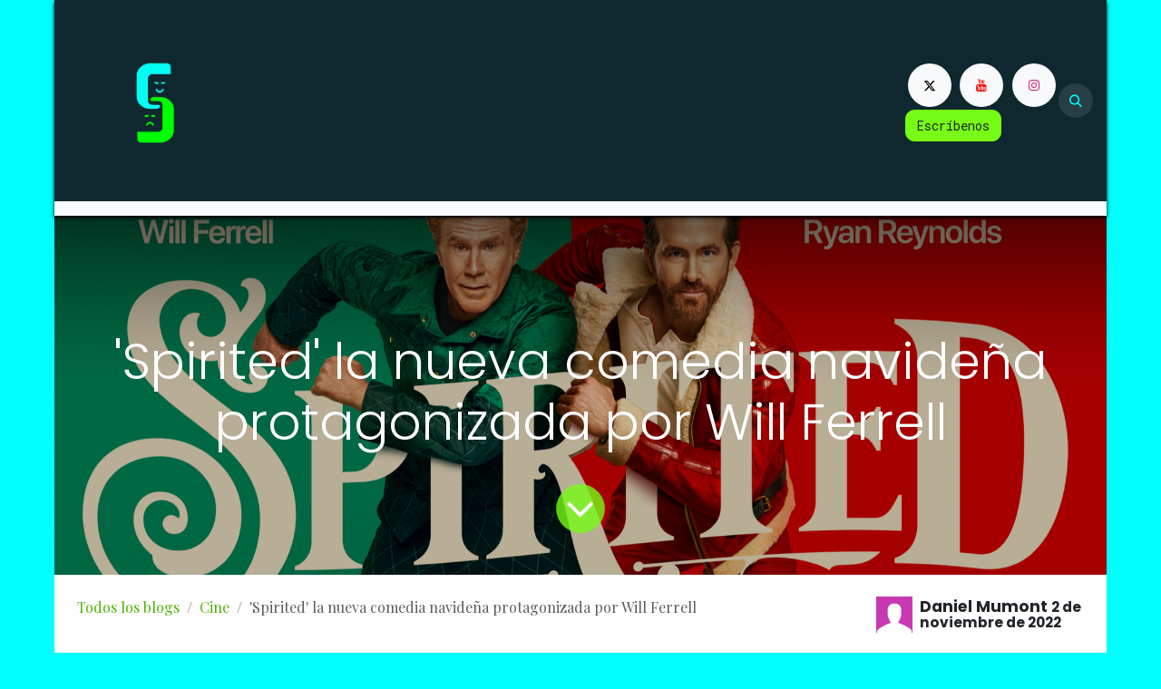

--- FILE ---
content_type: text/html; charset=utf-8
request_url: https://www.cinespoilersmexico.com/blog/cine-4/spirited-la-nueva-comedia-navidena-protagonizada-por-will-ferrell-807
body_size: 8429
content:
<!DOCTYPE html>
        
<html lang="es-ES" data-website-id="1" data-main-object="blog.post(807,)">
    <head>
        <meta charset="utf-8"/>
        <meta http-equiv="X-UA-Compatible" content="IE=edge"/>
        <meta name="viewport" content="width=device-width, initial-scale=1"/>
        <meta name="generator" content="Odoo"/>
            
        <meta property="og:type" content="article"/>
        <meta property="og:title" content="&#39;Spirited&#39; la nueva comedia navideña protagonizada por Will Ferrell"/>
        <meta property="og:site_name" content="Cinespoilers México"/>
        <meta property="og:url" content="https://www.cinespoilersmexico.com/blog/cine-4/spirited-la-nueva-comedia-navidena-protagonizada-por-will-ferrell-807"/>
        <meta property="og:image" content="https://www.cinespoilersmexico.com/web/image/6009-7068b022/Captura%20de%20Pantalla%202022-11-02%20a%20la%28s%29%2013.40.16.png"/>
        <meta property="og:description"/>
        <meta property="article:published_time" content="2022-11-02 20:02:56"/>
        <meta property="article:modified_time" content="2022-11-02 20:02:56.346801"/>
            
        <meta name="twitter:card" content="summary_large_image"/>
        <meta name="twitter:title" content="&#39;Spirited&#39; la nueva comedia navideña protagonizada por Will Ferrell"/>
        <meta name="twitter:image" content="https://www.cinespoilersmexico.com/web/image/6009-7068b022/Captura%20de%20Pantalla%202022-11-02%20a%20la%28s%29%2013.40.16.png"/>
        <meta name="twitter:description"/>
        
        <link rel="canonical" href="https://www.cinespoilersmexico.com/blog/cine-4/spirited-la-nueva-comedia-navidena-protagonizada-por-will-ferrell-807"/>
        
        <link rel="preconnect" href="https://fonts.gstatic.com/" crossorigin=""/>
        <title>&#39;Spirited&#39; la nueva comedia navideña protagonizada por Will Ferrell | Cinespoilers México</title>
        <link type="image/x-icon" rel="shortcut icon" href="/web/image/website/1/favicon?unique=c5abe6c"/>
        <link rel="preload" href="/web/static/src/libs/fontawesome/fonts/fontawesome-webfont.woff2?v=4.7.0" as="font" crossorigin=""/>
        <link type="text/css" rel="stylesheet" href="/web/assets/1/6b5820e/web.assets_frontend.min.css"/>
        <script id="web.layout.odooscript" type="text/javascript">
            var odoo = {
                csrf_token: "a7955bd13d7ebed9b2f2fc94d846b5d15cf7ee6do1800589345",
                debug: "",
            };
        </script>
        <script type="text/javascript">
            odoo.__session_info__ = {"is_admin": false, "is_system": false, "is_public": true, "is_internal_user": false, "is_website_user": true, "uid": null, "is_frontend": true, "profile_session": null, "profile_collectors": null, "profile_params": null, "show_effect": true, "currencies": {"1": {"symbol": "\u20ac", "position": "after", "digits": [69, 2]}, "2": {"symbol": "$", "position": "before", "digits": [69, 2]}}, "quick_login": true, "bundle_params": {"lang": "es_ES", "website_id": 1}, "test_mode": false, "websocket_worker_version": "18.0-7", "translationURL": "/website/translations", "cache_hashes": {"translations": "b17f191321fbeb0b827ab8f7fdd066408cc6933d"}, "geoip_country_code": "US", "geoip_phone_code": 1, "lang_url_code": "es"};
            if (!/(^|;\s)tz=/.test(document.cookie)) {
                const userTZ = Intl.DateTimeFormat().resolvedOptions().timeZone;
                document.cookie = `tz=${userTZ}; path=/`;
            }
        </script>
        <script type="text/javascript" defer="defer" src="/web/assets/1/3f1d702/web.assets_frontend_minimal.min.js" onerror="__odooAssetError=1"></script>
        <script type="text/javascript" defer="defer" data-src="/web/assets/1/b2eed43/web.assets_frontend_lazy.min.js" onerror="__odooAssetError=1"></script>
        
        <script async src="https://pagead2.googlesyndication.com/pagead/js/adsbygoogle.js?client=ca-pub-9671241670765999"
     crossorigin="anonymous"></script>
    </head>
    <body>



        <div id="wrapwrap" class="   ">
            <a class="o_skip_to_content btn btn-primary rounded-0 visually-hidden-focusable position-absolute start-0" href="#wrap">Ir al contenido</a>
                <header id="top" data-anchor="true" data-name="Header" data-extra-items-toggle-aria-label="Botón de elementos adicionales" class="   o_header_standard" style=" ">
                    
    <nav data-name="Navbar" aria-label="Main" class="navbar navbar-expand-lg navbar-light o_colored_level o_cc o_header_force_no_radius d-none d-lg-block p-0 shadow-sm ">
        

            <div id="o_main_nav" class="o_main_nav">
                <div aria-label="Arriba" class="container d-flex align-items-center justify-content-between py-3">
                    
    <a data-name="Navbar Logo" href="/" class="navbar-brand logo me-4">
            
            <span role="img" aria-label="Logo of Cinespoilers México" title="Cinespoilers México"><img src="/web/image/website/1/logo/Cinespoilers%20M%C3%A9xico?unique=c5abe6c" class="img img-fluid" width="95" height="40" alt="Cinespoilers México" loading="lazy"/></span>
        </a>
    
                    
    <ul role="menu" id="top_menu" class="nav navbar-nav top_menu o_menu_loading pe-2">
        

                        
    <li role="presentation" class="nav-item">
        <a role="menuitem" href="/" class="nav-link ">
            <span>Inicio</span>
        </a>
    </li>
    <li role="presentation" class="nav-item">
        <a role="menuitem" href="/entrevistas" class="nav-link ">
            <span>Entrevistas</span>
        </a>
    </li>
    <li role="presentation" class="nav-item">
        <a role="menuitem" href="/blog/teatro-2" class="nav-link ">
            <span>Teatro</span>
        </a>
    </li>
    <li role="presentation" class="nav-item">
        <a role="menuitem" href="/blog/lifestyle-5" class="nav-link ">
            <span>Lifestyle</span>
        </a>
    </li>
    <li role="presentation" class="nav-item">
        <a role="menuitem" href="/blog/cine-4" class="nav-link ">
            <span>Cine</span>
        </a>
    </li>
    <li role="presentation" class="nav-item">
        <a role="menuitem" href="/blog/series-3/" class="nav-link ">
            <span>Series</span>
        </a>
    </li>
                    
    </ul>
                    <ul class="o_header_sales_one_right_col navbar-nav align-items-center gap-1 flex-grow-1 justify-content-end">
                        
        <div class="oe_structure oe_structure_solo ">
            <section class="s_text_block o_colored_level oe_unremovable oe_unmovable" data-snippet="s_text_block" data-name="Text">
                <div class="container"><div class="s_social_media o_not_editable text-start" data-snippet="s_social_media" data-name="Medios de comunicación social" contenteditable="false">
        <h4 class="s_social_media_title d-none o_default_snippet_text" contenteditable="true">Medios de comunicación social</h4>
<a target="_blank" href="/website/social/twitter" class="s_social_media_twitter" aria-label="X"><i class="fa o_editable_media fa-twitter rounded-circle shadow-sm" contenteditable="false">​</i></a>
<a target="_blank" href="/website/social/youtube" class="s_social_media_youtube" aria-label="YouTube"><i class="fa o_editable_media fa-youtube rounded-circle shadow-sm" contenteditable="false">​</i></a>
<a target="_blank" href="/website/social/instagram" class="s_social_media_instagram" aria-label="Instagram"><i class="fa o_editable_media fa-instagram rounded-circle shadow-sm" contenteditable="false">​</i></a>
</div><a href="/contactus" class="btn btn-primary btn_cta oe_unremovable btn_ca" data-bs-original-title="" title="" aria-describedby="popover227832">Escríbenos</a><br/></div>
            </section>
        </div>
                        
                        
        <li class="">
                <div class="modal fade css_editable_mode_hidden" id="o_search_modal" aria-hidden="true" tabindex="-1">
                    <div class="modal-dialog modal-lg pt-5">
                        <div class="modal-content mt-5">
    <form method="get" class="o_searchbar_form s_searchbar_input " action="/website/search" data-snippet="s_searchbar_input">
            <div role="search" class="input-group input-group-lg">
        <input type="search" name="search" class="search-query form-control oe_search_box border border-end-0 p-3 border-0 bg-light" placeholder="Buscar…" data-search-type="all" data-limit="5" data-display-image="true" data-display-description="true" data-display-extra-link="true" data-display-detail="true" data-order-by="name asc"/>
        <button type="submit" aria-label="Búsqueda" title="Búsqueda" class="btn oe_search_button border border-start-0 px-4 bg-o-color-4">
            <i class="oi oi-search"></i>
        </button>
    </div>

            <input name="order" type="hidden" class="o_search_order_by oe_unremovable" value="name asc"/>
            
    
        </form>
                        </div>
                    </div>
                </div>
                <a data-bs-target="#o_search_modal" data-bs-toggle="modal" role="button" title="Buscar" href="#" class="btn rounded-circle p-1 lh-1 o_navlink_background text-reset o_not_editable">
                    <i class="oi oi-search fa-stack lh-lg"></i>
                </a>
        </li>
                        
        <li class=" o_no_autohide_item">
            <a style="display: none;" href="/web/login" class="btn rounded-circle text-reset fw-bold o_navlink_background">Identificarse</a>
        </li>
                        
        
        
                        
                    </ul>
                </div>
                <div aria-label="Abajo" class="o_header_sales_one_bot o_header_hide_on_scroll gap-3 py-2">
                    <ul class="navbar-nav container justify-content-between align-items-center">
                        
        <li class="flex-basis-0 flex-grow-1 flex-shrink-0">
                <div data-name="Text" class="s_text_block d-flex flex-column flex-lg-row gap-1 gap-lg-4 align-items-lg-center ">
                    <small class="d-flex align-items-center">
                        </small>
                </div>
        </li>
                        
                    </ul>
                </div>
            </div>
        
    </nav>
    <nav data-name="Navbar" aria-label="Mobile" class="navbar  navbar-light o_colored_level o_cc o_header_mobile d-block d-lg-none shadow-sm o_header_force_no_radius">
        

        <div class="o_main_nav container flex-wrap justify-content-between">
            
    <a data-name="Navbar Logo" href="/" class="navbar-brand logo ">
            
            <span role="img" aria-label="Logo of Cinespoilers México" title="Cinespoilers México"><img src="/web/image/website/1/logo/Cinespoilers%20M%C3%A9xico?unique=c5abe6c" class="img img-fluid" width="95" height="40" alt="Cinespoilers México" loading="lazy"/></span>
        </a>
    
            <ul class="o_header_mobile_buttons_wrap navbar-nav flex-row align-items-center gap-2 mb-0">
                <li class="o_not_editable">
                    <button class="nav-link btn me-auto p-2" type="button" data-bs-toggle="offcanvas" data-bs-target="#top_menu_collapse_mobile" aria-controls="top_menu_collapse_mobile" aria-expanded="false" aria-label="Alternar navegación">
                        <span class="navbar-toggler-icon"></span>
                    </button>
                </li>
            </ul>
            <div id="top_menu_collapse_mobile" class="offcanvas offcanvas-end o_navbar_mobile">
                <div class="offcanvas-header justify-content-end o_not_editable">
                    <button type="button" class="nav-link btn-close" data-bs-dismiss="offcanvas" aria-label="Cerrar"></button>
                </div>
                <div class="offcanvas-body d-flex flex-column justify-content-between h-100 w-100">
                    <ul class="navbar-nav">
                        
                        
        <li class="">
    <form method="get" class="o_searchbar_form s_searchbar_input " action="/website/search" data-snippet="s_searchbar_input">
            <div role="search" class="input-group mb-3">
        <input type="search" name="search" class="search-query form-control oe_search_box rounded-start-pill text-bg-light ps-3 border-0 bg-light" placeholder="Buscar…" data-search-type="all" data-limit="0" data-display-image="true" data-display-description="true" data-display-extra-link="true" data-display-detail="true" data-order-by="name asc"/>
        <button type="submit" aria-label="Búsqueda" title="Búsqueda" class="btn oe_search_button rounded-end-pill bg-o-color-3 pe-3">
            <i class="oi oi-search"></i>
        </button>
    </div>

            <input name="order" type="hidden" class="o_search_order_by oe_unremovable" value="name asc"/>
            
    
        </form>
        </li>
                        
    <ul role="menu" class="nav navbar-nav top_menu  ">
        

                            
    <li role="presentation" class="nav-item">
        <a role="menuitem" href="/" class="nav-link ">
            <span>Inicio</span>
        </a>
    </li>
    <li role="presentation" class="nav-item">
        <a role="menuitem" href="/entrevistas" class="nav-link ">
            <span>Entrevistas</span>
        </a>
    </li>
    <li role="presentation" class="nav-item">
        <a role="menuitem" href="/blog/teatro-2" class="nav-link ">
            <span>Teatro</span>
        </a>
    </li>
    <li role="presentation" class="nav-item">
        <a role="menuitem" href="/blog/lifestyle-5" class="nav-link ">
            <span>Lifestyle</span>
        </a>
    </li>
    <li role="presentation" class="nav-item">
        <a role="menuitem" href="/blog/cine-4" class="nav-link ">
            <span>Cine</span>
        </a>
    </li>
    <li role="presentation" class="nav-item">
        <a role="menuitem" href="/blog/series-3/" class="nav-link ">
            <span>Series</span>
        </a>
    </li>
                        
    </ul>
                        
        <li class="">
                <div data-name="Text" class="s_text_block d-flex flex-column flex-lg-row gap-1 gap-lg-4 align-items-lg-center mt-2 border-top pt-2 o_border_contrast">
                    <small class="d-flex align-items-center">
                        </small>
                </div>
        </li>
                        
                    </ul>
                    <ul class="navbar-nav gap-2 mt-3 w-100">
                        
                        
        <li class=" o_no_autohide_item">
            <a style="display: none;" href="/web/login" class="nav-link o_nav_link_btn w-100 border text-center">Identificarse</a>
        </li>
                        
        
        
                        
        <div class="oe_structure oe_structure_solo ">
            <section class="s_text_block o_colored_level oe_unremovable oe_unmovable" data-snippet="s_text_block" data-name="Text">
                <div class="container"><div class="s_social_media o_not_editable text-start" data-snippet="s_social_media" data-name="Medios de comunicación social" contenteditable="false">
        <h4 class="s_social_media_title d-none o_default_snippet_text" contenteditable="true">Medios de comunicación social</h4>
<a target="_blank" href="/website/social/twitter" class="s_social_media_twitter" aria-label="X"><i class="fa o_editable_media fa-twitter rounded-circle shadow-sm" contenteditable="false">​</i></a>
<a target="_blank" href="/website/social/youtube" class="s_social_media_youtube" aria-label="YouTube"><i class="fa o_editable_media fa-youtube rounded-circle shadow-sm" contenteditable="false">​</i></a>
<a target="_blank" href="/website/social/instagram" class="s_social_media_instagram" aria-label="Instagram"><i class="fa o_editable_media fa-instagram rounded-circle shadow-sm" contenteditable="false">​</i></a>
</div><a href="/contactus" class="btn btn-primary btn_cta oe_unremovable btn_ca w-100" data-bs-original-title="" title="" aria-describedby="popover227832">Escríbenos</a><br/></div>
            </section>
        </div>
                    </ul>
                </div>
            </div>
        </div>
    
    </nav>
    
        </header>
                <main>
                    
        <div id="wrap" class="js_blog website_blog">
            

        

        <section id="o_wblog_post_top">
            <div id="title" class="blog_header">
  <div data-name="Portada de publicación de blog" style="" data-use_size="True" data-use_filters="True" class="o_record_cover_container d-flex flex-column h-100 o_colored_level o_cc o_cc3 o_half_screen_height o_record_has_cover  o_wblog_post_page_cover">
    <div class="o_record_cover_component o_record_cover_image o_we_snippet_autofocus" style="background-image: url(/web/image/6009-7068b022/Captura%20de%20Pantalla%202022-11-02%20a%20la%28s%29%2013.40.16.png);"></div>
    <div style="opacity: 0.2;" class="o_record_cover_component o_record_cover_filter oe_black">
    <p>
        <br/>
      </p>
      </div>
    

                    <div class="container text-center position-relative h-100 d-flex flex-column flex-grow-1 justify-content-around">
                        <div class="o_wblog_post_title  js_comment">
                            <h1 id="o_wblog_post_name" class="o_editable_no_shadow" data-oe-expression="blog_post.name" placeholder="Título de la entrada del blog" data-blog-id="807">&#39;Spirited&#39; la nueva comedia navideña protagonizada por Will Ferrell</h1>
                            
                        </div>
                        <a id="o_wblog_post_content_jump" href="#o_wblog_post_main" class="css_editable_mode_hidden justify-content-center align-items-center rounded-circle mx-auto mb-5 text-decoration-none">
                            <i class="fa fa-angle-down fa-3x text-white" aria-label="To blog content" title="To blog content"></i>
                        </a>
                    </div>
                
  </div>
            </div>
        </section>

        <section id="o_wblog_post_main" class="container pt-4 pb-5 ">
            
            <div class="mx-auto ">
                <div class="d-flex flex-column flex-lg-row ">
                    <div id="o_wblog_post_content" class="w-lg-75">
    <nav aria-label="barra de migas" class="breadcrumb flex-nowrap py-0 px-0 css_editable_mode_hidden mb-3 bg-transparent">
        <li class="breadcrumb-item"><a href="/blog">Todos los blogs</a></li>
        <li class="breadcrumb-item">
            <a href="/blog/cine-4">Cine</a>
        </li>
        <li class="breadcrumb-item text-truncate active"><span>&#39;Spirited&#39; la nueva comedia navideña protagonizada por Will Ferrell</span></li>
    </nav>
    <div data-editor-message="WRITE HERE OR DRAG BUILDING BLOCKS" class="o_wblog_post_content_field  js_comment "><section class="s_text_block pt32 pb32 o_colored_level" data-snippet="s_text_block" data-name="Text" style="">
        <div class="container s_allow_columns">
            
            <p dir="ltr" style="line-height: 1.38; text-align: justify; margin-top: 0pt; margin-bottom: 0pt;"><span style="font-size: 12pt; font-family: Raleway, sans-serif; color: rgb(7, 7, 7); background-color: rgb(255, 255, 255); font-weight: 400; font-style: normal; font-variant-ligatures: normal; font-variant-caps: normal; font-variant-east-asian: normal; font-variant-position: normal; text-decoration: none; vertical-align: baseline; white-space: pre-wrap;">Apple Original Films presentó hoy el tráiler de la muy esperada comedia musical navideña, "Spirited", protagonizada por Will Ferrell, Ryan Reynolds y Octavia Spencer.</span></p><p dir="ltr" style="line-height: 1.38; text-align: justify; margin-top: 0pt; margin-bottom: 0pt;"><span style="font-size: 12pt; font-family: Raleway, sans-serif; color: rgb(7, 7, 7); background-color: rgb(255, 255, 255); font-weight: 400; font-style: normal; font-variant-ligatures: normal; font-variant-caps: normal; font-variant-east-asian: normal; font-variant-position: normal; text-decoration: none; vertical-align: baseline; white-space: pre-wrap;"> </span></p><p dir="ltr" style="line-height: 1.38; text-align: justify; margin-top: 0pt; margin-bottom: 0pt;"><span style="font-size: 12pt; font-family: Raleway, sans-serif; color: rgb(55, 65, 81); background-color: rgb(255, 255, 255); font-weight: 400; font-style: normal; font-variant-ligatures: normal; font-variant-caps: normal; font-variant-east-asian: normal; font-variant-position: normal; text-decoration: none; vertical-align: baseline; white-space: pre-wrap;">Cada Nochebuena, el Fantasma de la Navidad Presente (Will Ferrell) selecciona un alma oscura para ser reformada por la visita de tres espíritus. Pero esta temporada, eligió al Scrooge equivocado. Clint Briggs (Ryan Reynolds) le da la vuelta a su anfitrión fantasmal hasta que Presente se encuentra reexaminando su propio pasado, presente y futuro. Por primera vez, “Un Cuento de Navidad" se presenta desde la perspectiva de los fantasmas en este divertido giro musical del clásico de Dickens.</span></p><p dir="ltr" style="line-height: 1.38; text-align: justify; margin-top: 0pt; margin-bottom: 0pt;"><span style="font-size: 12pt; font-family: Raleway, sans-serif; color: rgb(55, 65, 81); background-color: rgb(255, 255, 255); font-weight: 400; font-style: normal; font-variant-ligatures: normal; font-variant-caps: normal; font-variant-east-asian: normal; font-variant-position: normal; text-decoration: none; vertical-align: baseline; white-space: pre-wrap;"> </span><img class="img-fluid o_we_custom_image" src="/web/image/6010-8a3cf5fb/Apple_TV_Spirited_key_Art_graphic_header_16_9_show_home.jpg?access_token=de64d8e9-eb50-4b78-b530-e896bd8b6189" alt="" loading="lazy"></p><p dir="ltr" style="line-height: 1.38; text-align: justify; margin-top: 0pt; margin-bottom: 0pt;"><br><span style="font-size: 12pt; font-family: Raleway, sans-serif; color: rgb(55, 65, 81); background-color: rgb(255, 255, 255); font-weight: 400; font-style: normal; font-variant-ligatures: normal; font-variant-caps: normal; font-variant-east-asian: normal; font-variant-position: normal; text-decoration: none; vertical-align: baseline; white-space: pre-wrap;">Del director Sean Anders ("Daddy’s Home”, "Instant Family”), escrita por  Sean Anders y John Morris, con canciones originales de los ganadores del Oscar Benj Pasek y Justin Paul ("La La Land") y con coreografías de Chloe Arnold (“The Late Late Show with James Corden”), esta narración moderna es un dulce… y picante regalo navideño.</span></p><p dir="ltr" style="line-height: 1.38; text-align: justify; margin-top: 0pt; margin-bottom: 0pt;"><span style="font-size: 12pt; font-family: Raleway, sans-serif; color: rgb(7, 7, 7); background-color: rgb(255, 255, 255); font-weight: 400; font-style: normal; font-variant-ligatures: normal; font-variant-caps: normal; font-variant-east-asian: normal; font-variant-position: normal; text-decoration: none; vertical-align: baseline; white-space: pre-wrap;"> </span><img class="img-fluid o_we_custom_image" src="/web/image/6011-72551c58/Spirited_Photo_0103.jpg.photo_modal_show_home_large_2x.jpg?access_token=018ef7c0-5c17-4ead-b77a-d45c125c6384" alt="" loading="lazy"></p><p><br><span id="docs-internal-guid-8c3fb9e3-7fff-8efe-82f9-ff7336850e95" style="caret-color: rgb(0, 0, 0); color: rgb(0, 0, 0);"><span style="font-size: 12pt; font-family: Raleway, sans-serif; font-variant-ligatures: normal; font-variant-east-asian: normal; font-variant-position: normal; vertical-align: baseline; white-space: pre-wrap;">Sigue a </span><span style="font-size: 12pt; font-family: Raleway, sans-serif; color: rgb(7, 7, 7); font-variant-ligatures: normal; font-variant-east-asian: normal; font-variant-position: normal; vertical-align: baseline; white-space: pre-wrap;">@AppleTVPlus para unirte a la conversación en las redes sociales y obtener actualizaciones sobre #Spirited.</span></span><br></p><div data-snippet="s_share" class="s_share text-start" data-name="Share">
        <h4 class="s_share_title o_default_snippet_text">Compartir</h4>
        <a href="https://www.facebook.com/sharer/sharer.php?u=%7Burl%7D" target="_blank" class="s_share_facebook ">
            <i class="fa fa-facebook rounded shadow-sm"></i>
        </a>
        <a href="https://twitter.com/intent/tweet?text=%7Btitle%7D&amp;url=%7Burl%7D" target="_blank" class="s_share_twitter ">
            <i class="fa fa-twitter rounded shadow-sm"></i>
        </a>
        <a href="http://www.linkedin.com/sharing/share-offsite/?url=%7Burl%7D" target="_blank" class="s_share_linkedin ">
            <i class="fa fa-linkedin rounded shadow-sm"></i>
        </a>
        <a href="whatsapp://send?text=%7Btitle%7D&amp;url=%7Burl%7D" target="_blank" class="s_share_whatsapp ">
            <i class="fa fa-whatsapp rounded shadow-sm"></i>
        </a>
        <a href="http://pinterest.com/pin/create/button/?url=%7Burl%7D&amp;description=%7Btitle%7D" target="_blank" class="s_share_pinterest ">
            <i class="fa fa-pinterest rounded shadow-sm"></i>
        </a>
        <a href="mailto:?body=%7Burl%7D&amp;subject=%7Btitle%7D" class="s_share_email ">
            <i class="fa fa-envelope rounded shadow-sm"></i>
        </a>
    </div>
        </div>
    </section></div>
    <div class="css_editable_mode_hidden text-muted">
        <div>en 
            
            
            <a href="/blog/cine-4">
                <b>Cine</b>
            </a>
        </div>
    </div>
                    </div>
                    <div id="o_wblog_post_sidebar_col" class="ps-lg-5 flex-grow-1 w-lg-25">
    <div id="o_wblog_post_sidebar">
        <div class="oe_structure" id="oe_structure_blog_post_sidebar_1"></div><div class="o_wblog_sidebar_block pb-5">
    <div class="o_not_editable align-items-center position-relative h5 d-flex align-items-center">
        <div style="line-height:1"><img src="/web/image/blog.post/807/author_avatar/%27Spirited%27%20la%20nueva%20comedia%20navide%C3%B1a%20protagonizada%20por%20Will%20Ferrell?unique=1ad86b8" class="img img-fluid o_wblog_author_avatar_date me-2" alt="&#39;Spirited&#39; la nueva comedia navideña protagonizada por Will Ferrell" loading="lazy"/></div>
        <div style="line-height:1" class="small fw-bold">
            <span>Daniel Mumont</span>
            <small>2 de noviembre de 2022</small>
        </div>
    </div>
        </div>
        <div class="oe_structure" id="oe_structure_blog_post_sidebar_2"></div>
        <div class="o_wblog_sidebar_block pb-5">
            <h6 class="text-uppercase pb-3 mb-4 border-bottom fw-bold">Compartir</h6>

            <div class="o_wblog_social_links d-flex flex-wrap mx-n1 o_not_editable">
                <a href="#" aria-label="Facebook" title="Compartir en Facebook" class="o_facebook bg-100 border mx-1 mb-2 rounded-circle d-flex align-items-center justify-content-center text-decoration-none"><i class="fa fa-facebook-square text-facebook"></i></a>
                <a href="#" aria-label="Twitter" title="Compartir en X" class="o_twitter bg-100 border mx-1 mb-2 rounded-circle d-flex align-items-center justify-content-center text-decoration-none"><i class="fa fa-twitter text-twitter" aria-label="X" title="X"></i></a>
                <a href="#" aria-label="Enlace ficha LinkedIn" title="Compartir en Linkedin" class="o_linkedin bg-100 border mx-1 mb-2 rounded-circle d-flex align-items-center justify-content-center text-decoration-none"><i class="fa fa-linkedin text-linkedin" aria-label="LinkedIn" title="LinkedIn"></i></a>
            </div>
        </div>

        <div class="oe_structure" id="oe_structure_blog_post_sidebar_3"></div>
        <div class="o_wblog_sidebar_block pb-5">
            <h6 class="text-uppercase pb-3 mb-4 border-bottom fw-bold">Etiquetas</h6>
        </div>
        <div class="oe_structure" id="oe_structure_blog_post_sidebar_4"></div>
        <div class="o_wblog_sidebar_block pb-5">
            <h6 class="text-uppercase pb-3 mb-4 border-bottom fw-bold">Nuestros blogs</h6>
            <ul class="list-unstyled">
                <li class="mb-2">
                    <a href="/blog/1"><b>​</b></a>
                </li><li class="mb-2">
                    <a href="/blog/teatro-2"><b>Teatro</b></a>
                </li><li class="mb-2">
                    <a href="/blog/series-3"><b>Series</b></a>
                </li><li class="mb-2">
                    <a href="/blog/cine-4"><b>Cine</b></a>
                </li><li class="mb-2">
                    <a href="/blog/lifestyle-5"><b>Lifestyle</b></a>
                </li>
            </ul>
        </div>
        <div class="oe_structure" id="oe_structure_blog_post_sidebar_5"></div></div>
                    </div>
                </div>
            </div>

            
        </section>
        <section id="o_wblog_post_footer">
    <div class="mt-5">
        <div id="o_wblog_next_container" class="d-flex flex-column">
  <div data-name="Cubrir" style="" data-use_filters="True" class="o_record_cover_container d-flex flex-column h-100 o_colored_level o_cc o_cc3   o_wblog_post_page_cover o_wblog_post_page_cover_footer o_record_has_cover">
    <div class="o_record_cover_component o_record_cover_image " style="background-image: url(/web/image/6005-19def337/999_k26j.jpg);"></div>
    <div style="opacity: 0.2;" class="o_record_cover_component o_record_cover_filter oe_black">
    <p>
        <br/>
      </p>
      </div>
    
            <a id="o_wblog_next_post_info" class="d-none" data-size="o_half_screen_height o_record_has_cover" data-url="/blog/cine-4/e-t-el-extraterreste-esta-de-regreso-en-cinepolis-806?anim"></a>
            <div class="container text-center position-relative h-100 d-flex flex-column flex-grow-1 justify-content-around">
              <div class="o_wblog_post_title">
                <div id="o_wblog_post_name" placeholder="Título de la entrada del blog" data-blog-id="806">&#39;E.T el extraterreste&#39; está de regreso en Cinepolis</div>
                
              </div>
              <div class="o_wblog_toggle ">
                <span class="h4 d-inline-block py-1 px-2 rounded-1 text-white">
                                    
                                </span>
              </div>
              
              <div class="o_wblog_next_loader o_wblog_toggle justify-content-center align-items-center mx-auto position-relative d-none">
                <div class="rounded-circle bg-black-50"></div>
              </div>
            </div>
          
  </div>
        </div>
    </div></section>
    

            
            <div class="oe_structure oe_empty" id="oe_structure_blog_footer" data-editor-sub-message="Visible in all blogs&#39; pages" data-editor-message="ARRASTRE BLOQUES AQUÍ"></div>
  </div>
    
        <div id="o_shared_blocks" class="oe_unremovable"></div>
                </main>
                <footer id="bottom" data-anchor="true" data-name="Footer" class="o_footer o_colored_level o_cc ">
                    <div id="footer" class="oe_structure oe_structure_solo"></div>
  <div class="o_footer_copyright o_colored_level o_cc" data-name="Copyright">
                        <div class="container py-3">
                            <div class="row">
                                <div class="col-sm text-center text-sm-start text-muted">
                                    <span class="o_footer_copyright_name me-2">Copyright © Cinespoilers México 2025</span>
        
        
                                </div>
                                <div class="col-sm text-center text-sm-end o_not_editable">
        <div class="o_brand_promotion">
    </div>
                                </div>
                            </div>
                        </div>
                    </div>
                </footer>
            </div>
            <script id="plausible_script" name="plausible" defer="defer" data-domain="cinespoilers-mx.odoo.com" src="https://download.odoo.com/js/plausi_saas.js"></script>
        
        </body>
</html>

--- FILE ---
content_type: text/html; charset=utf-8
request_url: https://www.google.com/recaptcha/api2/aframe
body_size: 265
content:
<!DOCTYPE HTML><html><head><meta http-equiv="content-type" content="text/html; charset=UTF-8"></head><body><script nonce="0ihfSSrn0bL6jxAoUHi5SA">/** Anti-fraud and anti-abuse applications only. See google.com/recaptcha */ try{var clients={'sodar':'https://pagead2.googlesyndication.com/pagead/sodar?'};window.addEventListener("message",function(a){try{if(a.source===window.parent){var b=JSON.parse(a.data);var c=clients[b['id']];if(c){var d=document.createElement('img');d.src=c+b['params']+'&rc='+(localStorage.getItem("rc::a")?sessionStorage.getItem("rc::b"):"");window.document.body.appendChild(d);sessionStorage.setItem("rc::e",parseInt(sessionStorage.getItem("rc::e")||0)+1);localStorage.setItem("rc::h",'1769053350005');}}}catch(b){}});window.parent.postMessage("_grecaptcha_ready", "*");}catch(b){}</script></body></html>